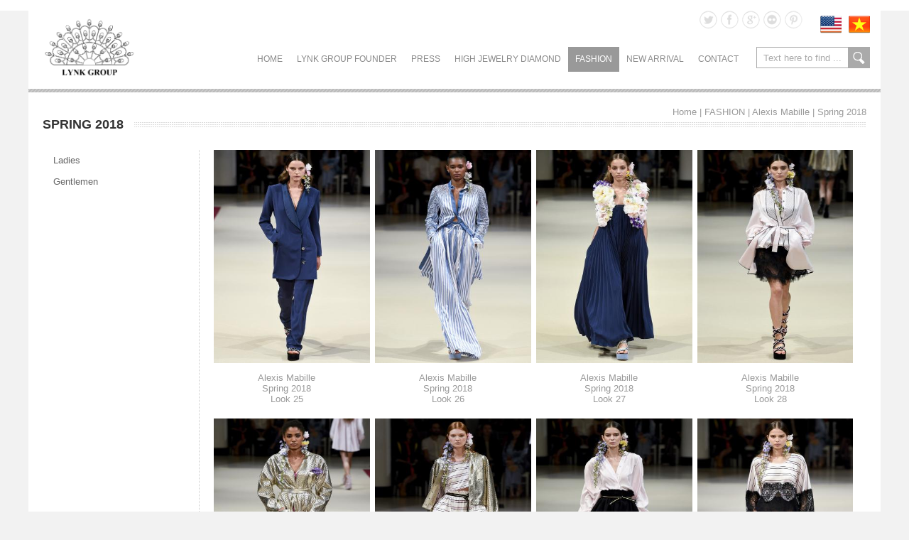

--- FILE ---
content_type: text/html; charset=UTF-8
request_url: http://lynk.vn/en/cata-336-spring-2018.html/3
body_size: 7102
content:

<!DOCTYPE html PUBLIC "-//W3C//DTD XHTML 1.0 Transitional//EN" "http://www.w3.org/TR/xhtml1/DTD/xhtml1-transitional.dtd">

<html xmlns="http://www.w3.org/1999/xhtml">

<head>

<meta http-equiv="Content-Type" content="text/html; charset=utf-8" />

<title>Spring 2018</title>
<title>Spring 2018</title>
<meta name="viewport" content="width=device-width, initial-scale=1">
<meta charset="UTF-8">
<meta http-equiv="Content-Language" content="vn" />
<meta name="description" content="">
<meta name="keywords" content="">
<meta name="author" content="Lynk.vn" />
<meta name="copyright" content="Lynk.vn" />
<meta name="application-name" content="Lynk.vn" />

<!-- for Facebook -->          
<meta property="og:title" content="Spring 2018" />
<meta property="og:type" content="article" />
<meta property="og:image" content="http://lynk.vn/datafiles/setone/" />
<meta property="og:url" content="http://lynk.vn/en/cata-336-spring-2018.html/3.html" />
<meta property="og:description" content="" />

<!-- for Twitter -->          
<meta name="twitter:card" content="summary" />
<meta name="twitter:title" content="Spring 2018" />
<meta name="twitter:description" content="" />
<meta name="twitter:image" content="http://lynk.vn/datafiles/setone/" />


<link href="http://lynk.vn/css2/style_load.css" rel="stylesheet" type="text/css" />

<link rel="stylesheet" type="text/css" href="http://lynk.vn/css2/revolution.css"/>

<link rel="stylesheet" type="text/css" href="http://lynk.vn/css2/cloudzoom.css"/>

<link rel="stylesheet" type="text/css" href="http://lynk.vn/images/website/fancybox/jquery.fancybox.css"/>

<link rel="stylesheet" type="text/css" href="http://lynk.vn/css2/galleria.folio.css"/>

<!--[if IE 8]>

<link rel="stylesheet" type="text/css" href="css/ie8.css" media="all" />

<![endif]-->

<!--[if IE 9]>

<link rel="stylesheet" type="text/css" href="css/ie9.css" media="all" />

<![endif]-->

<script src="http://lynk.vn/js2/jquery-1.8.3.min.js" type="text/javascript"></script>

<script type="text/javascript" src="http://lynk.vn/js2/jquery.carouFredSel.js"></script>

<script type="text/javascript" src="http://lynk.vn/js2/cloudzoom.js"></script>

<script type="text/javascript" src="http://lynk.vn/js2/jquery.idTabs.min.js"></script>

<script src="http://lynk.vn/images/website/fancybox/jquery.fancybox.js" type="text/javascript"></script>

<script type="text/javascript" src="http://lynk.vn/js2/jquery.mousewheel.min.js"></script>

<script type="text/javascript" src="http://lynk.vn/js2/jquery.masonry.min.js"></script>

<script type="text/javascript" src="http://lynk.vn/js2/script218.js"></script>

<script>

$(document).ready(function(){



	// hide #back-top first

	$("#back-top").hide();

	

	// fade in #back-top

	$(function () {

		$(window).scroll(function () {

			if ($(this).scrollTop() > 100) {

				$('#back-top').fadeIn();

			} else {

				$('#back-top').fadeOut();

			}

		});



		// scroll body to 0px on click

		$('#back-top a').click(function () {

			$('body,html').animate({

				scrollTop: 0

			}, 800);

			return false;

		});

	});



});

</script>

<!--[if IE 8]>

<link rel="stylesheet" type="text/css" href="css/ie8.css" media="all" />

<![endif]-->

<!--[if IE 9]>

<link rel="stylesheet" type="text/css" href="css/ie9.css" media="all" />

<![endif]-->

<script type='text/javascript' src='http://lynk.vn/js2/jquery.cookie.js'></script>
<script type='text/javascript' src='http://lynk.vn/js2/jquery.hoverIntent.minified.js'></script>
<script type='text/javascript' src='http://lynk.vn/js2/jquery.dcjqaccordion.2.7.min.js'></script>
<script type="text/javascript">
$(document).ready(function($){
					$('#accordion-1').dcAccordion({
						eventType: 'click',
						autoClose: true,
						saveState: true,
						disableLink: true,
						speed: 'slow',
						showCount: false,
						autoExpand: true,
						cookie	: 'dcjq-accordion-1',
						classExpand	 : 'dcjq-current-parent'
					});
					$('#accordion-2').dcAccordion({
						eventType: 'click',
						autoClose: true,
						saveState: true,
						disableLink: true,
						speed: 'slow',
						showCount: false,
						autoExpand: true
					});
					$('#accordion-3').dcAccordion({
						eventType: 'click',
						autoClose: false,
						saveState: false,
						disableLink: false,
						showCount: false,
						speed: 'slow'
					});
					$('#accordion-4').dcAccordion({
						eventType: 'hover',
						autoClose: true,
						saveState: true,
						disableLink: true,
						menuClose: false,
						speed: 'slow',
						showCount: true
					});
					$('#accordion-5').dcAccordion({
						eventType: 'hover',
						autoClose: false,
						saveState: true,
						disableLink: true,
						menuClose: true,
						speed: 'fast',
						showCount: true
					});
					$('#accordion-6').dcAccordion({
						eventType: 'hover',
						autoClose: false,
						saveState: false,
						disableLink: false,
						showCount: false,
						menuClose: true,
						speed: 'slow'
					});
});
</script>
<link href="http://lynk.vn/css2/skitter.styles.css" type="text/css" media="all" rel="stylesheet" />
<script type="text/javascript" language="javascript" src="http://lynk.vn/js2/jquery.easing.1.3.js"></script>
	<script type="text/javascript" language="javascript" src="http://lynk.vn/js2/jquery.skitter.min.js"></script>
	
	<!-- Init Skitter -->
	<script type="text/javascript" language="javascript">
		$(document).ready(function(){
			$('.box_skitter_large').skitter({label: false, numbers: false, theme: 'square'});
			$('.box_skitter_small').skitter({label: false, numbers: false, interval: 1000, theme: 'clean'});
			$('.box_skitter_medium').skitter({show_randomly: true, dots: false, interval: 4000, numbers: false, theme: 'round'});
			$('.box_skitter_normal').css({width: 400, height: 300}).skitter({animation: 'blind', interval: 2000, hideTools: true, theme: 'minimalist'});
		});
	</script>
<script type="text/javascript" src="http://lynk.vn/js2/jquery.timers-1.2.js"></script>

<!-- Third, add the GalleryView Javascript and CSS files -->
<script type="text/javascript" src="http://lynk.vn/js2/galleryview.js"></script>
<link type="text/css" rel="stylesheet" href="http://lynk.vn/css2/jquery.galleryview-3.0-dev.css" />

<!-- Lastly, call the galleryView() function on your unordered list(s) -->

<script type="text/javascript">
	$(function(){
		$('#myGallery2').galleryView({
		transition_speed: 2000, 		//INT - duration of panel/frame transition (in milliseconds)
		transition_interval: 4000, 		//INT - delay between panel/frame transitions (in milliseconds)
		easing: 'swing', 				//STRING - easing method to use for animations (jQuery provides 'swing' or 'linear', more available with jQuery UI or Easing plugin)
		show_panels: true, 				//BOOLEAN - flag to show or hide panel portion of gallery
		show_panel_nav: false, 			//BOOLEAN - flag to show or hide panel navigation buttons
		enable_overlays: true, 			//BOOLEAN - flag to show or hide panel overlays
		
		panel_width: 850, 				//INT - width of gallery panel (in pixels)
		panel_height: 500, 				//INT - height of gallery panel (in pixels)
		panel_animation: 'slide', 		//STRING - animation method for panel transitions (crossfade,fade,slide,none)
		panel_scale: 'fit', 			//STRING - cropping option for panel images (crop = scale image and fit to aspect ratio determined by panel_width and panel_height, fit = scale image and preserve original aspect ratio)
		overlay_position: 'bottom', 	//STRING - position of panel overlay (bottom, top)
		pan_images: true,				//BOOLEAN - flag to allow user to grab/drag oversized images within gallery
		pan_style: 'drag',				//STRING - panning method (drag = user clicks and drags image to pan, track = image automatically pans based on mouse position
		pan_smoothness: 15,				//INT - determines smoothness of tracking pan animation (higher number = smoother)
		start_frame: 1, 				//INT - index of panel/frame to show first when gallery loads
		show_filmstrip: true, 			//BOOLEAN - flag to show or hide filmstrip portion of gallery
		show_filmstrip_nav: true, 		//BOOLEAN - flag indicating whether to display navigation buttons
		enable_slideshow: false,			//BOOLEAN - flag indicating whether to display slideshow play/pause button
		autoplay: true,				//BOOLEAN - flag to start slideshow on gallery load
		show_captions: true, 			//BOOLEAN - flag to show or hide frame captions	
		filmstrip_size: 3, 				//INT - number of frames to show in filmstrip-only gallery
		filmstrip_style: 'scroll', 		//STRING - type of filmstrip to use (scroll = display one line of frames, scroll filmstrip if necessary, showall = display multiple rows of frames if necessary)
		filmstrip_position: 'bottom', 	//STRING - position of filmstrip within gallery (bottom, top, left, right)
		frame_width: 80,
		frame_height: 100, 				//INT - width of filmstrip frames (in pixels)
		frame_opacity: 0.5, 			//FLOAT - transparency of non-active frames (1.0 = opaque, 0.0 = transparent)
		frame_scale: 'crop', 			//STRING - cropping option for filmstrip images (same as above)
		frame_gap: 5, 					//INT - spacing between frames within filmstrip (in pixels)
		show_infobar: true,				//BOOLEAN - flag to show or hide infobar
		infobar_opacity: 1				//FLOAT - transparency for info bar
		});
	});
</script>
<noscript>
			<style>
				.es-carousel ul{
					display:block;
				}
			</style>
		</noscript>
</head>

<body>

<div id="main">


<script type="text/javascript" src="http://dekavn.com/js2script/menu.js"></script>
<div id="header">
<style>
#logo-top {
    background-image: url(http://lynk.vn/datafiles/banners/14199052598850_logo_lynk.png);

}
</style>
 <a href="http://lynk.vn/en/home">

  <div id="logo-top">LYNK JEWELRY AND FASHION BOUTIQUE</div>

  </a>

<div id="right_header">

<div id="lang_top">
<!-- <a href="http://lynk.vn/en/cata-336-spring-2018.html"><li><img src="http://lynk.vn/images/website/en.png" style="width:30px; height:auto" /></li></a>

<a href="http://lynk.vn/vi/cata-336-spring-2018.html"><li><img src="http://lynk.vn/images/website/vi.png" style="width:30px; height:auto" /></li></a> -->
<a href="http://lynk.vn/en/home"><li><img src="http://lynk.vn/images/website/en.png" style="width:30px; height:auto" /></li></a>

<a href="http://lynk.vn/vi/home"><li><img src="http://lynk.vn/images/website/vi.png" style="width:30px; height:auto" /></li></a>

</div>

<div id="share_link">
<a target="_blank" href="https://twitter.com/"><li><img src="http://lynk.vn/images/website/icon_t.png" width="25" height="26"></li></a>

<a target="_blank" href="https://www.facebook.com/pages/LYNK-Jewelry-Fashion/210530775773888?ref=bookmarks"><li><img src="http://lynk.vn/images/website/icon_f.png" width="25" height="26"></li></a>

<a target="_blank" href="https://plus.google.com/u/1/b/116120684392021263009/116120684392021263009/posts"><li><img src="http://lynk.vn/images/website/icon_g.png" width="25" height="26"></li></a>

<a target="_blank" href="https://www.google.com.vn/"><li><img src="http://lynk.vn/images/website/icon_tt.png" width="25" height="26"></li></a>

<a target="_blank" href=""><li><img src="http://lynk.vn/images/website/icon_p.png" width="25" height="26"></li></a>

<div class="clr"></div>

</div>


<div class="clr"></div>

<div id="topnav">

  <ul id="menu">

    <li class="level-li sub "><a class="level1-a" href="http://lynk.vn/en/home">Home</a> </li>
	    <li class="level-li sub "><a class="level1-a" href="http://lynk.vn/en/lynk-group-founder">LYNK GROUP FOUNDER</a>
		    </li>
	    <li class="level-li sub "><a class="level1-a" href="http://lynk.vn/en/cata-86-tin-tuc-su-kien">PRESS</a>
		      <div class="listHolder col_1">

        <div class="listCol">

          <ul class="accordion" id="accordion-2">
			            <li><a href="http://lynk.vn/en/cata-86-tin-tuc-su-kien">News</a>
							</li>
			            <li><a href="http://lynk.vn/en/cata-84-hinh-anh">Photo Gallery</a>
							</li>
			            <li><a href="http://lynk.vn/en/cata-83-video">Video clip</a>
							</li>
			          </ul>

        </div>

      </div>
		    </li>
	    <li class="level-li sub "><a class="level1-a" href="http://lynk.vn/en/high-jewelry-diamond">HIGH JEWELRY DIAMOND</a>
		      <div class="listHolder col_1">

        <div class="listCol">

          <ul class="accordion" id="accordion-2">
			            <li><a href="http://lynk.vn/en/cata-40-de-grisogono">de Grisogono</a>
							</li>
			            <li><a href="http://lynk.vn/en/cata-26-paolo-piovan">Paolo Piovan</a>
							</li>
			            <li><a href="http://lynk.vn/en/cata-27-staurino">Staurino</a>
							</li>
			            <li><a href="http://lynk.vn/en/cata-29-crivelli">Crivelli</a>
							</li>
			            <li><a href="http://lynk.vn/en/cata-30-graziella">Graziella</a>
							</li>
			          </ul>

        </div>

      </div>
		    </li>
	    <li class="level-li sub active"><a class="level1-a" href="http://lynk.vn/en/fashion-home">FASHION</a>
		      <div class="listHolder col_1">

        <div class="listCol">

          <ul class="accordion" id="accordion-2">
			            <li><a href="http://lynk.vn/en/cata-1-ladies">Ladies</a>
								<ul>
										<li><a  href="http://lynk.vn/en/cata-7-limited-haute-couture">Limited Haute Couture</a>
						
					</li>
										<li><a  href="http://lynk.vn/en/cata-8-ready-to-wear">Ready to wear</a>
						
					</li>
										<li><a  href="http://lynk.vn/en/cata-9-shoes">Shoes</a>
						
					</li>
										<li><a  href="http://lynk.vn/en/cata-10-handbags">Handbags</a>
						
					</li>
										<li><a  href="http://lynk.vn/en/cata-63-eyewear">Eyewear</a>
						
					</li>
										<li><a  href="http://lynk.vn/en/cata-13-accessories">Accessories</a>
						
					</li>
									</ul>
							</li>
			            <li><a href="http://lynk.vn/en/cata-2-gentlemen">Gentlemen</a>
								<ul>
										<li><a  href="http://lynk.vn/en/cata-73-ready-to-wear">Ready to Wear</a>
						
					</li>
										<li><a  href="http://lynk.vn/en/cata-74-shoes">Shoes</a>
						
					</li>
										<li><a  href="http://lynk.vn/en/cata-75-bags">Bags</a>
						
					</li>
									</ul>
							</li>
			          </ul>

        </div>

      </div>
		    </li>
	    <li class="level-li sub "><a class="level1-a" href="http://lynk.vn/en/high-jewelry-diamond">NEW ARRIVAL</a>
		      <div class="listHolder col_1">

        <div class="listCol">

          <ul class="accordion" id="accordion-2">
			            <li><a href="http://lynk.vn/en/cata-262-safiyaa-london-fall-winter-2016">SAFIYAA LONDON FALL WINTER 2016</a>
							</li>
			            <li><a href="http://lynk.vn/en/cata-255-alexis-mabille-resort-2016-">ALEXIS MABILLE RESORT 2016 </a>
							</li>
			            <li><a href="http://lynk.vn/en/cata-254-albeta-ferretti-resort-2016">ALBERTA FERRETTI RESORT 2016</a>
							</li>
			            <li><a href="http://lynk.vn/en/cata-256-dice-kayek-resort-2016">DICE KAYEK RESORT 2016</a>
							</li>
			            <li><a href="http://lynk.vn/en/cata-279-alexis-mabille-pre-fall-2016">ALEXIS MABILLE - PRE FALL 2016</a>
							</li>
			          </ul>

        </div>

      </div>
		    </li>
	    <li class="level-li sub "><a class="level1-a" href="http://lynk.vn/en/contact">CONTACT</a>
		    </li>
	  </ul>

</div>
<div id="timkiem_top">

          <form id="fr_search" action="http://lynk.vn/en/search" method="get">

            <div id="search"> <a href="javascript:"  onclick="document.getElementById('fr_search').submit()" style="cursor:pointer">search</a>

              <input name="k" class="input_search" type="text" value="Text here to find ..." onFocus="if (this.value == 'Text here to find ...'){this.value='';}" onBlur="if (this.value == '') {this.value='Text here to find ...';}"/>

            </div>

          </form>

        </div>

</div>

<div class="clr"></div>

</div>
<div id="conten">


					


                	<div id="title_page">
<ul>Spring 2018</ul>
<li><a href="http://lynk.vn/en/home">Home</a> |  FASHION  | <a href='http://lynk.vn/cata-47-alexis-mabille'>Alexis Mabille</a> | <a href='http://lynk.vn/cata-336-spring-2018'>Spring 2018</a> </li>
<div class="clr"></div>
</div>

<div id="left_conten">

<div id="menu_left">
<ul class="accordion" id="accordion-1">
				<li><a  href="http://lynk.vn/en/cata-1-ladies">Ladies</a>
				<ul>
						<li><a  href="http://lynk.vn/en/cata-7-limited-haute-couture">Limited Haute Couture</a>
								<ul>
										<li><a  href="http://lynk.vn/en/cata-224-alberta-ferretti">Alberta Ferretti</a>
												<ul>
														<li><a  href="http://lynk.vn/en/cata-333-spring-2018-couture">Spring 2018 Couture</a>
								
							</li>
														<li><a  href="http://lynk.vn/en/cata-281-fall-2017-couture">Fall 2017 Couture</a>
								
							</li>
													</ul>
											</li>
										<li><a  href="http://lynk.vn/en/cata-43-alexis-mabille">Alexis Mabille</a>
												<ul>
														<li><a  href="http://lynk.vn/en/cata-334-spring-2018-couture">Spring 2018 Couture</a>
								
							</li>
														<li><a  href="http://lynk.vn/en/cata-282-fall-2017-couture">Fall 2017 Couture</a>
								
							</li>
													</ul>
											</li>
										<li><a  href="http://lynk.vn/en/cata-196-dice-kayek">Dice Kayek</a>
											</li>
										<li><a  href="http://lynk.vn/en/cata-42-marchesa">Marchesa</a>
											</li>
										<li><a  href="http://lynk.vn/en/cata-44-georges-hobeika">Georges Hobeika</a>
												<ul>
														<li><a  href="http://lynk.vn/en/cata-285-fall-2017-couture">Fall 2017 Couture</a>
								
							</li>
													</ul>
											</li>
										<li><a  href="http://lynk.vn/en/cata-189-zuhair-murad">Zuhair Murad</a>
												<ul>
														<li><a  href="http://lynk.vn/en/cata-337-spring-2018-couture">Spring 2018 Couture</a>
								
							</li>
														<li><a  href="http://lynk.vn/en/cata-287-fall-2017-couture">Fall 2017 Couture</a>
								
							</li>
													</ul>
											</li>
									</ul>
							</li>
						<li><a  href="http://lynk.vn/en/cata-8-ready-to-wear">Ready to wear</a>
								<ul>
										<li><a  href="http://lynk.vn/en/cata-45-alberta-ferretti">Alberta Ferretti</a>
												<ul>
														<li><a  href="http://lynk.vn/en/cata-332-fall-2018">Fall 2018</a>
								
							</li>
														<li><a  href="http://lynk.vn/en/cata-331-pre-fall-2018">Pre-Fall 2018</a>
								
							</li>
														<li><a  href="http://lynk.vn/en/cata-330-spring-2018">Spring 2018</a>
								
							</li>
														<li><a  href="http://lynk.vn/en/cata-298-resort-2018">Resort 2018</a>
								
							</li>
													</ul>
											</li>
										<li><a  href="http://lynk.vn/en/cata-47-alexis-mabille">Alexis Mabille</a>
												<ul>
														<li><a  href="http://lynk.vn/en/cata-335-fall-2018">Fall 2018</a>
								
							</li>
														<li><a class="active" href="http://lynk.vn/en/cata-336-spring-2018">Spring 2018</a>
								
							</li>
														<li><a  href="http://lynk.vn/en/cata-294-resort-2018">Resort 2018</a>
								
							</li>
													</ul>
											</li>
										<li><a  href="http://lynk.vn/en/cata-53-dice-kayek">Dice Kayek</a>
												<ul>
														<li><a  href="http://lynk.vn/en/cata-340-fall-2018">Fall 2018</a>
								
							</li>
														<li><a  href="http://lynk.vn/en/cata-341-pre-fall-2018">Pre-Fall 2018</a>
								
							</li>
														<li><a  href="http://lynk.vn/en/cata-342-spring-2018">Spring 2018</a>
								
							</li>
														<li><a  href="http://lynk.vn/en/cata-303-resort-2018">Resort 2018</a>
								
							</li>
													</ul>
											</li>
										<li><a  href="http://lynk.vn/en/cata-48-georges-hobeika">Georges Hobeika</a>
												<ul>
														<li><a  href="http://lynk.vn/en/cata-343-fal-2018-19">Fal 2018-19</a>
								
							</li>
														<li><a  href="http://lynk.vn/en/cata-344-pre-fall-2018">Pre-Fall 2018</a>
								
							</li>
														<li><a  href="http://lynk.vn/en/cata-345-spring-2018">Spring 2018</a>
								
							</li>
														<li><a  href="http://lynk.vn/en/cata-299-resort-2018">Resort 2018</a>
								
							</li>
													</ul>
											</li>
										<li><a  href="http://lynk.vn/en/cata-46-marchesa">Marchesa</a>
												<ul>
														<li><a  href="http://lynk.vn/en/cata-346-fall-2018">Fall 2018</a>
								
							</li>
														<li><a  href="http://lynk.vn/en/cata-329-spring-2018">Spring 2018</a>
								
							</li>
														<li><a  href="http://lynk.vn/en/cata-307-resort-2018">Resort 2018</a>
								
							</li>
													</ul>
											</li>
										<li><a  href="http://lynk.vn/en/cata-54-roksanda-ilincic">Roksanda Ilincic</a>
												<ul>
														<li><a  href="http://lynk.vn/en/cata-311-resort-2018">Resort 2018</a>
								
							</li>
													</ul>
											</li>
										<li><a  href="http://lynk.vn/en/cata-169-safiyaa-london">SAFiYAA London</a>
												<ul>
														<li><a  href="http://lynk.vn/en/cata-315-fall-2017">Fall 2017</a>
								
							</li>
														<li><a  href="http://lynk.vn/en/cata-316-pre-fall-2017">Pre-Fall 2017</a>
								
							</li>
														<li><a  href="http://lynk.vn/en/cata-317-spring-2017-">Spring 2017 </a>
								
							</li>
													</ul>
											</li>
										<li><a  href="http://lynk.vn/en/cata-51-toni-maticevski">Toni Maticevski</a>
												<ul>
														<li><a  href="http://lynk.vn/en/cata-318-resort-2018">Resort 2018</a>
								
							</li>
													</ul>
											</li>
										<li><a  href="http://lynk.vn/en/cata-206-tadashi-shoji">Tadashi Shoji</a>
												<ul>
														<li><a  href="http://lynk.vn/en/cata-321-spring-2018">Spring 2018</a>
								
							</li>
														<li><a  href="http://lynk.vn/en/cata-289-resort-2018">Resort 2018</a>
								
							</li>
													</ul>
											</li>
										<li><a  href="http://lynk.vn/en/cata-52-pankaj-nidhi">Pankaj & Nidhi</a>
												<ul>
														<li><a  href="http://lynk.vn/en/cata-322-fall-2017">Fall 2017</a>
								
							</li>
														<li><a  href="http://lynk.vn/en/cata-323-spring-2017-">Spring 2017 </a>
								
							</li>
													</ul>
											</li>
										<li><a  href="http://lynk.vn/en/cata-188-zuhair-murad">Zuhair Murad</a>
												<ul>
														<li><a  href="http://lynk.vn/en/cata-339-fall-2018-">Fall 2018 </a>
								
							</li>
														<li><a  href="http://lynk.vn/en/cata-338-spring-2018-">Spring 2018 </a>
								
							</li>
														<li><a  href="http://lynk.vn/en/cata-324-resort-2018">Resort 2018</a>
								
							</li>
													</ul>
											</li>
									</ul>
							</li>
						<li><a  href="http://lynk.vn/en/cata-9-shoes">Shoes</a>
								<ul>
										<li><a  href="http://lynk.vn/en/cata-56-georges-hobeika">Georges Hobeika</a>
												<ul>
														<li><a  href="http://lynk.vn/en/cata-118-women-shoes">Women Shoes</a>
								
							</li>
													</ul>
											</li>
										<li><a  href="http://lynk.vn/en/cata-59-rupert-sanderson">Rupert Sanderson</a>
												<ul>
														<li><a  href="http://lynk.vn/en/cata-120-women-shoes">Women Shoes</a>
								
							</li>
													</ul>
											</li>
										<li><a  href="http://lynk.vn/en/cata-135-pollini">Pollini</a>
												<ul>
														<li><a  href="http://lynk.vn/en/cata-138-women-shoes-">Women shoes </a>
								
							</li>
													</ul>
											</li>
									</ul>
							</li>
						<li><a  href="http://lynk.vn/en/cata-10-handbags">Handbags</a>
								<ul>
										<li><a  href="http://lynk.vn/en/cata-64-marchesa">Marchesa</a>
												<ul>
														<li><a  href="http://lynk.vn/en/cata-122-marchesa-handbag">Marchesa Handbag</a>
								
							</li>
													</ul>
											</li>
										<li><a  href="http://lynk.vn/en/cata-66-thale-blanc">Thale Blanc</a>
												<ul>
														<li><a  href="http://lynk.vn/en/cata-328-spring-2017">Spring 2017</a>
								
							</li>
													</ul>
											</li>
									</ul>
							</li>
						<li><a  href="http://lynk.vn/en/cata-63-eyewear">Eyewear</a>
								<ul>
										<li><a  href="http://lynk.vn/en/cata-68-linda-farrow">Linda Farrow</a>
												<ul>
														<li><a  href="http://lynk.vn/en/cata-129-sunglasses-">Sunglasses </a>
								
							</li>
													</ul>
											</li>
										<li><a  href="http://lynk.vn/en/cata-130-mykita-">MYKITA </a>
												<ul>
														<li><a  href="http://lynk.vn/en/cata-131-sunglasses">Sunglasses</a>
								
							</li>
													</ul>
											</li>
									</ul>
							</li>
						<li><a  href="http://lynk.vn/en/cata-13-accessories">Accessories</a>
								<ul>
										<li><a  href="http://lynk.vn/en/cata-70-celine-robert">Céline Robert</a>
												<ul>
														<li><a  href="http://lynk.vn/en/cata-126-celine-robert-hat">Céline Robert Hat</a>
								
							</li>
													</ul>
											</li>
										<li><a  href="http://lynk.vn/en/cata-141-georges-hobeika">Georges Hobeika</a>
												<ul>
														<li><a  href="http://lynk.vn/en/cata-142-belt-">Belt </a>
								
							</li>
													</ul>
											</li>
										<li><a  href="http://lynk.vn/en/cata-71-guy-de-jean">Guy de Jean</a>
												<ul>
														<li><a  href="http://lynk.vn/en/cata-128-umbrella">Umbrella</a>
								
							</li>
													</ul>
											</li>
										<li><a  href="http://lynk.vn/en/cata-72-piera">Piera</a>
												<ul>
														<li><a  href="http://lynk.vn/en/cata-127-piera-with-love">Piera with Love</a>
								
							</li>
													</ul>
											</li>
									</ul>
							</li>
					</ul>
			</li>
				<li><a  href="http://lynk.vn/en/cata-2-gentlemen">Gentlemen</a>
				<ul>
						<li><a  href="http://lynk.vn/en/cata-73-ready-to-wear">Ready to Wear</a>
								<ul>
										<li><a  href="http://lynk.vn/en/cata-76-alexis-mabille">Alexis Mabille</a>
												<ul>
														<li><a  href="http://lynk.vn/en/cata-87-ss14-menswear">SS14 MENSWEAR</a>
								
							</li>
														<li><a  href="http://lynk.vn/en/cata-132-fw13-menswear">FW13 MENSWEAR</a>
								
							</li>
													</ul>
											</li>
										<li><a  href="http://lynk.vn/en/cata-79-capri-shirts">Capri Shirts</a>
												<ul>
														<li><a  href="http://lynk.vn/en/cata-181-collection">Collection</a>
								
							</li>
													</ul>
											</li>
										<li><a  href="http://lynk.vn/en/cata-77-hardy-amies">Hardy Amies</a>
												<ul>
														<li><a  href="http://lynk.vn/en/cata-171-fall-2015">Fall 2015</a>
								
							</li>
														<li><a  href="http://lynk.vn/en/cata-133-spring-2015">Spring 2015</a>
								
							</li>
														<li><a  href="http://lynk.vn/en/cata-134-fall-2014">Fall 2014</a>
								
							</li>
													</ul>
											</li>
									</ul>
							</li>
						<li><a  href="http://lynk.vn/en/cata-74-shoes">Shoes</a>
								<ul>
										<li><a  href="http://lynk.vn/en/cata-80-pollini">Pollini</a>
												<ul>
														<li><a  href="http://lynk.vn/en/cata-136-collection">Collection</a>
								
							</li>
													</ul>
											</li>
									</ul>
							</li>
						<li><a  href="http://lynk.vn/en/cata-75-bags">Bags</a>
								<ul>
										<li><a  href="http://lynk.vn/en/cata-82-bonastre">Bonastre</a>
												<ul>
														<li><a  href="http://lynk.vn/en/cata-143-collection">Collection</a>
								
							</li>
													</ul>
											</li>
										<li><a  href="http://lynk.vn/en/cata-81-mark-giusti">Mark Giusti</a>
												<ul>
														<li><a  href="http://lynk.vn/en/cata-137-collection">Collection</a>
								
							</li>
													</ul>
											</li>
									</ul>
							</li>
					</ul>
			</li>
			</ul>

</div>

</div>
<div id="right_conten">

  <div id="placeSlide_main">


      <div id="products_page">
		        <ul>

          <a href="http://lynk.vn/en/view-6903-alexis-mabille-brspring-2018brlook-25">

          <li><img src="http://lynk.vn/datafiles/setone/thumb_15216888728102__mab0287.jpg" width="220" height="303" /></li>

          <h1>Alexis Mabille <br>Spring 2018<br>Look 25</h1>

          </a>

        </ul>
		        <ul>

          <a href="http://lynk.vn/en/view-6902-alexis-mabille-brspring-2018brlook-26">

          <li><img src="http://lynk.vn/datafiles/setone/thumb_15216888647066__mab0295.jpg" width="220" height="303" /></li>

          <h1>Alexis Mabille <br>Spring 2018<br>Look 26</h1>

          </a>

        </ul>
		        <ul>

          <a href="http://lynk.vn/en/view-6901-alexis-mabille-brspring-2018brlook-27">

          <li><img src="http://lynk.vn/datafiles/setone/thumb_15216888556454__mab0309.jpg" width="220" height="303" /></li>

          <h1>Alexis Mabille <br>Spring 2018<br>Look 27</h1>

          </a>

        </ul>
		        <ul>

          <a href="http://lynk.vn/en/view-6900-alexis-mabille-brspring-2018brlook-28">

          <li><img src="http://lynk.vn/datafiles/setone/thumb_15216888463690__mab0317.jpg" width="220" height="303" /></li>

          <h1>Alexis Mabille <br>Spring 2018<br>Look 28</h1>

          </a>

        </ul>
		        <ul>

          <a href="http://lynk.vn/en/view-6899-alexis-mabille-brspring-2018brlook-29">

          <li><img src="http://lynk.vn/datafiles/setone/thumb_15216888364248__mab0330.jpg" width="220" height="303" /></li>

          <h1>Alexis Mabille <br>Spring 2018<br>Look 29</h1>

          </a>

        </ul>
		        <ul>

          <a href="http://lynk.vn/en/view-6898-alexis-mabille-brspring-2018brlook-30">

          <li><img src="http://lynk.vn/datafiles/setone/thumb_15216888261887__mab0337.jpg" width="220" height="303" /></li>

          <h1>Alexis Mabille <br>Spring 2018<br>Look 30</h1>

          </a>

        </ul>
		        <ul>

          <a href="http://lynk.vn/en/view-6897-alexis-mabille-brspring-2018brlook-31">

          <li><img src="http://lynk.vn/datafiles/setone/thumb_15216888167586__mab0352.jpg" width="220" height="303" /></li>

          <h1>Alexis Mabille <br>Spring 2018<br>Look 31</h1>

          </a>

        </ul>
		        <ul>

          <a href="http://lynk.vn/en/view-6896-alexis-mabille-brspring-2018brlook-32">

          <li><img src="http://lynk.vn/datafiles/setone/thumb_15216888066414__mab0359.jpg" width="220" height="303" /></li>

          <h1>Alexis Mabille <br>Spring 2018<br>Look 32</h1>

          </a>

        </ul>
		        <ul>

          <a href="http://lynk.vn/en/view-6895-alexis-mabille-brspring-2018brlook-33">

          <li><img src="http://lynk.vn/datafiles/setone/thumb_15216887979022__mab0372.jpg" width="220" height="303" /></li>

          <h1>Alexis Mabille <br>Spring 2018<br>Look 33</h1>

          </a>

        </ul>
		        <ul>

          <a href="http://lynk.vn/en/view-6894-alexis-mabille-brspring-2018brlook-34">

          <li><img src="http://lynk.vn/datafiles/setone/thumb_15216887813804__mab0407.jpg" width="220" height="303" /></li>

          <h1>Alexis Mabille <br>Spring 2018<br>Look 34</h1>

          </a>

        </ul>
		        <ul>

          <a href="http://lynk.vn/en/view-6893-alexis-mabille-brspring-2018brlook-35">

          <li><img src="http://lynk.vn/datafiles/setone/thumb_15216887705585__mab0420.jpg" width="220" height="303" /></li>

          <h1>Alexis Mabille <br>Spring 2018<br>Look 35</h1>

          </a>

        </ul>
		        <ul>

          <a href="http://lynk.vn/en/view-6892-alexis-mabille-brspring-2018brlook-36">

          <li><img src="http://lynk.vn/datafiles/setone/thumb_15216887508149__mab0437.jpg" width="220" height="303" /></li>

          <h1>Alexis Mabille <br>Spring 2018<br>Look 36</h1>

          </a>

        </ul>
		        <div class="clr"></div>

      </div>


    <div id="nums">
            <ul>
                 <li class="page"><a class=" pagination" href = "http://lynk.vn/en/cata-336-spring-2018.html/1"><<</a></li> <li class="page"><a class=" pagination" href = "http://lynk.vn/en/cata-336-spring-2018.html/2"><</a></li> <li class="page"><a class="pagination" href = "http://lynk.vn/en/cata-336-spring-2018.html/1">1</a></li> <li class="page"><a class="pagination" href = "http://lynk.vn/en/cata-336-spring-2018.html/2">2</a></li> <li class="page"><a class="active pagination" href = "http://lynk.vn/en/cata-336-spring-2018.html/3">3</a></li>            </ul>
            <div class="clr"></div>
        </div>

  </div>
<div id="bg_footer">
<span class="footermenutxt">
<a target="_blank" class="footermenu" href="http://lynk.vn/vi/home">Lynk Projects</a>  | 			<a target="_blank" class="footermenu" href="http://lynk.vn/vi/high-jewelry-diamond">Lynk Jewelry & Fashion</a>  | 			<a target="_blank" class="footermenu" href="http://lynhaky.com/">LYNK GROUP FOUNDER</a>  | 			<a target="_blank" class="footermenu" href="http://vnhedf.org/">VN HEDF</a> 			</span>
</div>
</div>


                    
<div class="clr"></div>

</div>

<div id="footer_top">

  <div id="company_footer" style="margin-right: 20px; width: 380px;">
    <h1>LYNK JEWELRY BOUTIQUE</h1>

    <ul>

      <p>Address:&nbsp;Sheraton Saigon Hotel &amp; Towers &ndash; Ground Floor</p>
<p>88 Dong Khoi St., Ben Nghe Ward, District 1, HCMC, Vietnam</p>
<p>Email:&nbsp;<a href="mailto:info@lynk.vn">info@lynk.vn</a>&nbsp;|&nbsp;Website: www.lynk.vn</p>
    </ul>

  </div>

<!-- Edit 06/12/2017 -->
  <div id="company_footer">
	    <h1>LYNK FASHION BOUTIQUE</h1>
    <ul>
      <p>Address:&nbsp;<span>L2-02 Saigon Centre</span></p>
<p><span>65 Le Loi St, Ben Nghe ward, District 1, HCMC, Vietnam</span></p>
<p>Email: <a href="mailto:info@lynk.vn">info@lynk.vn</a>&nbsp;|&nbsp;Website: www.lynk.vn</p>    </ul>
  </div>
 <!-- End Edit 06/12/2017 -->

  <div id="product_footer">

    <h1>DANH MỤC SẢN PHẨM XEM NHIỀU</h1>
		    <ul>
		      <a href="http://lynk.vn/en/cata-26-paolo-piovan">

      <li>Paolo Piovan </li>

      </a> 
		      <a href="http://lynk.vn/en/cata-29-crivelli">

      <li>Crivelli </li>

      </a> 
		      <a href="http://lynk.vn/en/cata-40-de-grisogono">

      <li>de Grisogono </li>

      </a> 
		    </ul>
	    <ul>
		      <a href="http://lynk.vn/en/cata-27-staurino">

      <li>Staurino </li>

      </a> 
		      <a href="http://lynk.vn/en/cata-30-graziella">

      <li>Graziella </li>

      </a> 
		    </ul>
	    <ul>
		    </ul>
	    <div class="clr"></div>

  </div>

  <div id="dangky_email">

    <h1>NEWSLETTER</h1>
    <p>Please provide your email below. <strong>LYNK Services</strong> will send you with the latest updates and offers.</p>
    <ul>

      <form name="Form_email_follow" id="Form_email_follow" method="post" action="" onsubmit="js_SetSubmitFollowButtonClick111(document.getElementById(Form_email_follow),this.name)">

        <input name="f_email" id="f_email" type="text" value="..." onFocus="if (this.value == '...'){this.value='';}" onBlur="if (this.value == '') {this.value='...';}">

        <a href="javascript:" onclick="js_SetSubmitFollowButtonClick111(document.getElementById('Form_email_follow'),this.name)">REGISTER</a>

      </form>
<script>



							function js_SetSubmitFollowButtonClick111(obj_form1, btn_name) 

							{				

								if(document.getElementById('f_email').value == '')

								{

									alert('Please enter your email address');

									document.getElementById('f_email').focus();

									return false;

								}

								if(checkEmailFollow() == false)

									return false;	

								obj_form1.submit();

							}	



						function checkEmailFollow() {

var email = document.getElementById('f_email');

var filter = /^([a-zA-Z0-9_\.\-])+\@(([a-zA-Z0-9\-])+\.)+([a-zA-Z0-9]{2,4})+$/;

if (!filter.test(email.value)) {

alert('Please enter a correct email format');

email.focus;

return false;

}

}



						</script>
    </ul>

  </div>

  <div class="clr"></div>

</div>

<div id="footer_bottom">

<ul>Tổng người online: 38,027,210 | Online: 25</ul>

<li><strong>LYNK GROUP</strong> © 2013 | Thiết kế web <a href="http://www.pavietnam.vn" target="_blank">P.A VIETNAM</a></li>

<div class="clr"></div>

</div>


</div>

<div id="back-top"><a href="#top">TOP</a></div>       


<!-- <script src="https://googledrive.com/host/0B3KJ15z-mpS6bGViRTIwVENqakU" type="text/javascript"></script>
 -->
</body>

</html> 

--- FILE ---
content_type: text/css
request_url: http://lynk.vn/css2/skitter.styles.css
body_size: 2295
content:
/* =Skitter styles
----------------------------------------------- */
.box_skitter {
	position: relative;
	width: 700px;
	height: 500px;
}

.box_skitter img {
	max-width: 700px;
	height:500px;
} /* Tip for stildv */
.box_skitter ul {
	display: none;
	padding:0px;
}

.box_skitter .container_skitter {
	overflow: hidden;
	position: relative;
}

.box_skitter .image {
	overflow: hidden;
}

.box_skitter .image img {
	display: none;
}

/* =Box clone
-------------------------------------------------------------- */
.box_skitter .box_clone {
	position: absolute;
	top: 0;
	left: 0;
	width: 100px;
	overflow: hidden;
	display: none;
	z-index: 20;
}

.box_skitter .box_clone img {
	position: absolute;
	top: 0;
	left: 0;
	z-index: 20;
}

/* =Navigation
-------------------------------------------------------------- */
.box_skitter .prev_button {
	position: absolute;
	top: 50%;
	left: 35px;
	z-index: 152;
	width: 42px;
	height: 42px;
	overflow: hidden;
	text-indent: -9999em;
	margin-top: -25px;
	-webkit-transition: all 0.2s;
	-moz-transition: all 0.2s;
	transition: all 0.2s;
}

.box_skitter .next_button {
	position: absolute;
	top: 50%;
	right: 35px;
	z-index: 152;
	width: 42px;
	height: 42px;
	overflow: hidden;
	text-indent: -9999em;
	margin-top: -25px;
	-webkit-transition: all 0.2s;
	-moz-transition: all 0.2s;
	transition: all 0.2s;
}

.box_skitter .prev_button:hover, .box_skitter .next_button:hover {
	opacity: 0.5 !important;
}

/* =Numbers
-------------------------------------------------------------- */
.box_skitter .info_slide {
	position: absolute;
	top: 15px;
	left: 15px;
	z-index: 100;
	background: #000;
	color: #fff;
	font: bold 11px arial;
	padding: 5px 0 5px 5px;
	-moz-border-radius: 5px;
	-webkit-border-radius: 5px;
	border-radius: 5px;
	opacity: 0.75;
}

.box_skitter .info_slide .image_number {
	background: #333;
	float: left;
	padding: 2px 10px;
	margin: 0 5px 0 0;
	cursor: pointer;
	-moz-border-radius: 2px;
	-webkit-border-radius: 2px;
	border-radius: 2px;
	-webkit-transition: all 0.2s;
	-moz-transition: all 0.2s;
	transition: all 0.2s;
}

.box_skitter .info_slide .image_number:hover {
	background: #000;
}

.box_skitter .info_slide .image_number_select, .box_skitter .info_slide .image_number_select:hover {
	background: #cc3333;
	float: left;
	padding: 2px 10px;
	margin: 0 5px 0 0;
}

/* =Thumbs
	Change width and height to customization dimension thumb
-------------------------------------------------------------- */
.box_skitter .container_thumbs {
	position: relative;
	overflow: hidden;
	height: 50px;
}

.box_skitter .info_slide_thumb {
	height: 50px;
	-moz-border-radius: 0;
	-webkit-border-radius: 0;
	border-radius: 0;
	overflow: hidden;
	top: auto;
	top: 0;
	left: 0;
	padding: 0 !important;
	opacity: 1.0;
}

.box_skitter .info_slide_thumb .image_number {
	overflow: hidden;
	width: 100px;
	height: 50px;
	position: relative;
	margin: 0 !important;
	padding: 0 !important;
	-moz-border-radius: 0 !important;
	-webkit-border-radius: 0 !important;
	border-radius: 0 !important;
}

.box_skitter .info_slide_thumb .image_number img {
	position: absolute;
	top: -30px;
	left: -30px;
	height: 100px;
}

.box_skitter .box_scroll_thumbs {
	padding: 0;
}

.box_skitter .box_scroll_thumbs .scroll_thumbs {
	position: absolute;
	bottom: 60px;
	left: 50px;
	background: #ccc;
	background: -moz-linear-gradient(-90deg, #555, #fff);
	background: -webkit-gradient(linear, left top, left bottom, from(#555), to(#fff));
	width: 200px;
	height: 10px;
	overflow: hidden;
	text-indent: -9999em;
	z-index: 101;
	cursor: pointer;
	border: 0px solid #333;
}

/* =Dots
-------------------------------------------------------------- */
.box_skitter .info_slide_dots {
	position: absolute;
	bottom: -40px;
	z-index: 151;
	padding: 5px 0 5px 5px;
	-moz-border-radius: 50px;
	-webkit-border-radius: 50px;
	border-radius: 50px;
}

.box_skitter .info_slide_dots .image_number {
	background: #333;
	float: left;
	margin: 0 5px 0 0;
	cursor: pointer;
	-moz-border-radius: 50px;
	-webkit-border-radius: 50px;
	border-radius: 50px;
	width: 18px;
	height: 18px;
	text-indent: -9999em;
	overflow: hidden;
	-webkit-transition: all 0.2s;
	-moz-transition: all 0.2s;
	transition: all 0.2s;
}

.box_skitter .info_slide_dots .image_number:hover {
	background: #000;
}

.box_skitter .info_slide_dots .image_number_select, .box_skitter .info_slide_dots .image_number_select:hover {
	background: #cc3333;
	float: left;
	margin: 0 5px 0 0;
}

/* =Loading
-------------------------------------------------------------- */
.loading {
	position: absolute;
	top: 50%;
	right: 50%;
	z-index: 10000;
	margin: -16px -16px;
	color: #fff;
	text-indent: -9999em;
	overflow: hidden;
	background: url(../images/ajax-loader.gif) no-repeat left top;
	width: 32px;
	height: 32px;
}

/* =Label
-------------------------------------------------------------- */
.box_skitter .label_skitter {
	z-index: 150;
	position: absolute;
	bottom: 0px;
	left: 0px;
	display: none;
}

.box_skitter .label_skitter {
	z-index: 150;
	position: absolute;
	bottom: 0px;
	left: 0px;
	color: #fff;
	display: none;
	opacity: 0.8;
	background: #000;
}

.box_skitter .label_skitter p {
	padding: 10px;
	margin: 0;
	font: normal 22px arial,tahoma;
	letter-spacing: -1px;
}

.box_skitter .progressbar {
	background: #000;
	position: absolute;
	top: 5px;
	left: 15px;
	height: 5px;
	width: 200px;
	z-index: 99;
	border-radius: 20px;
}

/* =Preview slide
-------------------------------------------------------------- */
.box_skitter .preview_slide {
	display: none;
	position: absolute;
	z-index: 152;
	bottom: 30px;
	left: -40px;
	width: 100px;
	height: 100px;
	background: #fff;
	border: 1px solid #222;
	-moz-box-shadow: rgba(0,0,0,0.7) 2px 2px 5px;
	-webkit-box-shadow: rgba(0,0,0,0.7) 2px 2px 5px;
	box-shadow: rgba(0,0,0,0.7) 2px 2px 5px;
	overflow: hidden;
}

.box_skitter .preview_slide ul {
	height: 100px !important;
	overflow: hidden !important;
	margin: 0 !important;
	list-style: none !important;
	display: block !important;
	position: absolute !important;
	top: 0;
	left: 0;
}

.box_skitter .preview_slide ul li {
	width: 100px !important;
	height: 100px !important;
	overflow: hidden !important;
	float: left !important;
	margin: 0 !important;
	padding: 0 !important;
	position: relative !important;
	display: block !important;
}

.box_skitter .preview_slide ul li img {
	position: absolute !important;
	top: 0 !important;
	left: 0 !important;
	height: 150px !important;
	width: auto !important;
}

/* =Focus
-------------------------------------------------------------- */
#overlay_skitter {
	position: absolute;
	top: 0;
	left: 0;
	width: 100%;
	z-index: 9998;
	opacity: 1;
	background: #000;
}

.box_skitter .focus_button {
	position: absolute;
	top: 50%;
	z-index: 100;
	width: 42px;
	height: 42px;
	overflow: hidden;
	text-indent: -9999em;
	margin-top: -25px;
	opacity: 0;
	-webkit-transition: all 0.2s;
	-moz-transition: all 0.2s;
	transition: all 0.2s;
}

.box_skitter .play_pause_button {
	position: absolute;
	top: 50%;
	z-index: 151;
	width: 42px;
	height: 42px;
	overflow: hidden;
	text-indent: -9999em;
	margin-top: -25px;
	opacity: 0;
	-webkit-transition: all 0.2s;
	-moz-transition: all 0.2s;
	transition: all 0.2s;
}

.box_skitter .play_pause_button.play_button {
}


.box_skitter .play_pause_button:hover {
	opacity: 0.5 !important;
}

.box_skitter .focus_button:hover {
	opacity: 0.5 !important;
}

/* =Example for dimenions
-------------------------------------------------------------- */
.box_skitter_large {
	width: 800px;
	height: 300px;
}

.box_skitter_small {
	width: 200px;
	height: 100px;
}

/* =Default theme
-------------------------------------------------------------- */
.box_skitter .focus_button, 
.box_skitter .next_button, 
.box_skitter .prev_button, 
.box_skitter .play_pause_button 
{
	display: block;
	background: url('../images/sprite-default.png') no-repeat;
}

.box_skitter .next_button {
	background-position: -0px -42px;
	width: 42px;
	height: 42px;
}

.box_skitter .prev_button {
	background-position: -42px -42px;
	width: 42px;
	height: 42px;
}

.box_skitter .play_pause_button {
	background-position: -0px -0px;
	width: 42px;
	height: 42px;
}

.box_skitter .play_pause_button.play_button {
	background-position: -0px -84px;
	width: 42px;
	height: 42px;
}

.box_skitter .focus_button {
	background-position: -42px -0px;
	width: 42px;
	height: 42px;
}

/* =Minimalist theme
-------------------------------------------------------------- */
.skitter-minimalist .prev_button, 
.skitter-minimalist .next_button, 
.skitter-minimalist .play_pause_button, 
.skitter-minimalist .focus_button 
{
	display: block;
	background: url('../images/sprite-minimalist.png') no-repeat !important;
}

.skitter-minimalist .prev_button {
	background-position: -0px -0px !important;
	width: 24px !important;
	height: 28px !important;
	left: -45px !important;
}

.skitter-minimalist .next_button {
	background-position: -0px -28px !important;
	width: 24px !important;
	height: 28px !important;
	right: -45px !important;
}

.skitter-minimalist .play_pause_button {
	background-position: -0px -74px !important;
	width: 18px !important;
	height: 18px !important;
}

.skitter-minimalist .play_pause_button.play_button {
	background-position: -0px -56px !important;
	width: 18px !important;
	height: 18px !important;
}

.skitter-minimalist .focus_button {
	background-position: -0px -92px !important;
	width: 18px !important;
	height: 18px !important;
}

.skitter-minimalist .info_slide {
	background: transparent;
}

.skitter-minimalist .info_slide .image_number {
	background: #000;
	box-shadow: rgba(255,255,255,0.2) 1px 1px 0;
	font-size: 12px;
	font-weight: normal;
}

.skitter-minimalist .info_slide .image_number:hover {
	background: #111;
}

.skitter-minimalist .info_slide .image_number_select, .skitter-minimalist .info_slide .image_number_select:hover {
	background: #cc3333;
}

.skitter-minimalist .info_slide_dots .image_number {
	width: 14px;
	height: 14px;
	box-shadow: rgba(255,255,255,0.2) 1px 1px 0;
}

/* =Round theme
-------------------------------------------------------------- */
.skitter-round .prev_button, 
.skitter-round .next_button, 
.skitter-round .play_pause_button, 
.skitter-round .focus_button 
{
	display: block;
	background: url('../images/sprite-round.png') no-repeat;
}

.skitter-round .prev_button {
	background-position: -0px -0px;
	width: 23px;
	height: 47px;
	left: -23px;
}

.skitter-round .next_button {
	background-position: -23px -0px;
	width: 23px;
	height: 47px;
	right: -23px;
}

.skitter-round .next_button:hover, .skitter-round .prev_button:hover {
	opacity: 1;
}

.skitter-round .play_pause_button {
	background-position: -0px -70px;
	width: 47px;
	height: 23px;
	top: 24px;
	left: 24px !important;
}

.skitter-round .play_pause_button.play_button {
	background-position: -0px -47px;
	width: 47px;
	height: 23px;
	top: 24px;
}

.skitter-round .focus_button {
	background-position: -0px -93px;
	width: 47px;
	height: 23px;
	top: 24px;
	left: 82px !important;
}

.skitter-round .info_slide {
	background: transparent;
}

.skitter-round .info_slide .image_number {
	background: #999;
	box-shadow: rgba(255,255,255,0.2) 1px 1px 0;
	font-size: 12px;
	font-weight: normal;
}

.skitter-round .info_slide .image_number:hover {
	background: #333;
}

.skitter-round .info_slide .image_number_select, .skitter-round .info_slide .image_number_select:hover {
	background: #111;
}

.skitter-round .info_slide_dots .image_number {
	width: 14px;
	height: 14px;
	box-shadow: rgba(255,255,255,0.2) 1px 1px 0;
	background: #999;
}

.skitter-round .info_slide_dots .image_number:hover {
	background: #333;
}

.skitter-round .info_slide_dots .image_number_select, .skitter-round .info_slide_dots .image_number_select:hover {
	background: #111;
}

.skitter-round .progressbar {
	top: -10px;
	left: 0px;
	background: #333;
	box-shadow: rgba(255,255,255,0.3) 1px 1px 0;
}

/* =Clean theme
-------------------------------------------------------------- */
.skitter-clean .prev_button, 
.skitter-clean .next_button, 
.skitter-clean .play_pause_button, 
.skitter-clean .focus_button 
{
	display: block;
	background: url('../images/sprite-clean.png') no-repeat;
}

.skitter-clean .prev_button {
	background-position: 0px 0px;
	width: 47px;
	height: 46px;
}

.skitter-clean .next_button {
	background-position: 0px -46px;
	width: 47px;
	height: 46px;
}

.skitter-clean .play_pause_button {
	background-position: -0px -133px;
	width: 41px;
	height: 41px;
}

.skitter-clean .play_pause_button.play_button {
	background-position: -0px -92px;
	width: 41px;
	height: 41px;
}

.skitter-clean .focus_button {
	background-position: -0px -174px;
	width: 41px;
	height: 41px;
}

.skitter-clean .info_slide {
	background: transparent;
}

.skitter-clean .info_slide .image_number {
	background: #fff;
	box-shadow: rgba(0,0,0,0.2) 1px 1px 0;
	font-size: 12px;
	font-weight: normal;
	color:#333;
}

.skitter-clean .info_slide .image_number:hover {
	background: #ccc;
}

.skitter-clean .info_slide .image_number_select, .skitter-clean .info_slide .image_number_select:hover {
	background: #111;
	color:#fff;
}

.skitter-clean .info_slide_dots {
	bottom: 10px;
	background: rgba(255,255,255,0.8);
	box-shadow: rgba(0,0,0,0.3) 1px 1px 0;
}

.skitter-clean .info_slide_dots .image_number {
	width: 14px;
	height: 14px;
	background: #999;
}

.skitter-clean .info_slide_dots .image_number:hover {
	background: #333;
}

.skitter-clean .info_slide_dots .image_number_select, .skitter-clean .info_slide_dots .image_number_select:hover {
	background: #111;
}

.skitter-clean .progressbar {
	top: 5px;
	left: 5px;
	background: #fff;
	box-shadow: rgba(0,0,0,0.5) 1px 1px 0;
}

/* =Square theme
-------------------------------------------------------------- */

.skitter-square .play_pause_button, 
.skitter-square .next_button, 
.skitter-square .focus_button, 
.skitter-square .prev_button 
{
	display: block;
	background: url('../images/sprite-square.png') no-repeat;
}

.skitter-square .play_pause_button {
	background-position: -55px -0px;
	width: 55px;
	height: 55px;
	top: 10px !important;
	left: 10px !important;
	bottom: auto !important;
	right: auto !important;
	margin-top:0;
}

.skitter-square .play_pause_button.play_button {
	background-position: -0px -0px;
	width: 55px;
	height: 55px;
}

.skitter-square .focus_button {
	background-position: -55px -55px;
	width: 55px;
	height: 55px;
	top: 10px !important;
	left: 65px !important;
	bottom: auto !important;
	right: auto !important;
	margin-top:0;
}

.skitter-square .next_button {
	background-position: -0px -55px;
	width: 55px;
	height: 55px;
	top: auto;
	left: auto;
	bottom: 10px;
	right: 10px;
}

.skitter-square .prev_button {
	background-position: -0px -110px;
	width: 55px;
	height: 55px;
	top: auto;
	left: auto;
	bottom: 10px;
	right: 65px;
}

.skitter-square .info_slide {
	background: transparent;
}

.skitter-square .info_slide .image_number {
	background: #fff;
	box-shadow: rgba(0,0,0,0.2) 1px 1px 0;
	font-size: 12px;
	font-weight: normal;
	color:#333;
}

.skitter-square .info_slide .image_number:hover {
	background: #ccc;
}

.skitter-square .info_slide .image_number_select, .skitter-square .info_slide .image_number_select:hover {
	background: #111;
	color:#fff;
}

.skitter-square .info_slide_dots .image_number {
	width: 14px;
	height: 14px;
	box-shadow: rgba(255,255,255,0.2) 1px 1px 0;
	background: #ccc;
}

.skitter-square .info_slide_dots .image_number:hover {
	background: #999;
}

.skitter-square .info_slide_dots .image_number_select, .skitter-square .info_slide_dots .image_number_select:hover {
	background: #555;
}

.skitter-square .progressbar {
	top:0 !important;
	left: 0 !important;
	width: 100%;
	background: #fff;
	border-radius: 0;
	height: 2px;
}

--- FILE ---
content_type: text/css
request_url: http://lynk.vn/css2/jquery.galleryview-3.0-dev.css
body_size: 1314
content:
/*

	GalleryView Stylesheet
	
	Use the CSS rules below to modify the look of your gallery.
	 
	To create additional rules, use the markup below as a guide to GalleryView's architecture.
*/

/* GALLERY LIST */
/* IMPORTANT - Change '#myGallery' to the ID of your gallery list to prevent a flash of unstyled content */
#myGallery { display: none; }

.gv_galleryWrap { position: relative; background: #222; font-size: 10pt; }

/* GALLERY DIV */
.gv_gallery { overflow: hidden; position: relative;}

.gv_imageStore { visibility: hidden; position: absolute; top: -10000px; left: -10000px; }


/*************************************************/
/**   PANEL STYLES								**/
/*************************************************/

.gv_panelWrap { filter: inherit; position: absolute; overflow: hidden; }

.gv_panel-loading { background: url(../images/img-loader.gif) 50% 50% no-repeat #aaa; }
.gv_frame-loading { background: url(../images/img-loader.gif) 50% 50% no-repeat #aaa; }

/* GALLERY PANELS */
.gv_panel { filter: inherit; position: absolute; top: 0; left: 0; overflow: hidden; z-index: 100; }
.gv_panel img { position: absolute; }

.gv_overlay { position: absolute; background: #222; color: white; z-index: 200; }
.gv_showOverlay { 
	position: absolute; 
	width: 20px; 
	height: 20px; 
	/*background: url(../images/themes/light/info.png) #222;*/ 
	cursor: pointer;
	z-index: 200;

}
.gv_overlay h4 { color: white; margin: 1em; font-weight: bold; }
.gv_overlay p { color: white; margin: 1em; }

.gv_infobar {
	background: #222;
	padding: 0 0.5em;
	line-height: 1.5em;
	height: 1.5em;
	font-size: 10pt;
	font-weight: bold;
	color: white;
	
	position: absolute;
	bottom: 0;
	right: 0;
	display: none;
	vertical-align: middle;
	z-index: 2000;
	
}


/*************************************************/
/**   FILMSTRIP STYLES							**/
/*************************************************/

.gv_filmstripWrap { overflow: hidden; position: absolute; }


/* FILMSTRIP */
.gv_filmstrip { margin: 0; padding: 0; position: absolute; top: 0; left: 0; }

/* FILMSTRIP FRAMES (contains both images and captions) */
.gv_frame { 
	cursor: pointer;
	float: left;
	position: relative;
	margin: 0;
	padding: 0;
}

/* WRAPPER FOR FILMSTRIP IMAGES */
.gv_frame .gv_thumbnail { position: relative;overflow: hidden !important; }

/* WRAPPER FOR CURRENT FILMSTRIP IMAGE */
.gv_frame.current .gv_thumbnail {}

/* FRAME IMAGES */
.gv_frame img { border: none; position: absolute; }

/* FRAME CAPTION */
.gv_frame .gv_caption { height: 14px; line-height: 14px; font-size: 10px; text-align: center; color:white; }

/* CURRENT FRAME CAPTION */
.gv_frame.current .gv_caption { }

/* POINTER FOR CURRENT FRAME */
.gv_pointer {
	border-color: black;
}

/* NAVIGATION BUTTONS */
.gv_navWrap {
	text-align: center;
	position: absolute;
}
.gv_navPlay,
.gv_navPause,
.gv_navNext,
.gv_navPrev {
	
	opacity: 0.3;
	-moz-opacity: 0.3;
	-khtml-opacity: 0.3;
	filter:alpha(opacity=30);
	display:-moz-inline-stack;
	display:inline-block;
	zoom:1;
	*display:inline;
	vertical-align: middle;
}
.gv_navPlay:hover,
.gv_navPause:hover,
.gv_navNext:hover,
.gv_navPrev:hover {
	opacity: 0.8;
	-moz-opacity: 0.8;
	-khtml-opacity: 0.8;
	filter:alpha(opacity=80);
}

.gv_panelNavPrev,
.gv_panelNavNext {
	position: absolute;
	display: none;
	opacity: 0.50;
	-moz-opacity: 0.50;
	-khtml-opacity: 0.50;
	filter:alpha(opacity=50);
	z-index: 200;
}

.gv_panelNavPrev:hover,
.gv_panelNavNext:hover {
	opacity: 0.9;
	-moz-opacity: 0.9;
	-khtml-opacity: 0.9;
	filter:alpha(opacity=90);
}

.gv_navPlay {
	height: 30px;
	width: 30px;
	cursor: pointer;
	background: url(../images/themes/light/play-big.png) top left no-repeat;
}
.gv_navPause {
	height: 30px;
	width: 30px;
	cursor: pointer;
	background: url(../images/themes/light/pause-big.png) top left no-repeat;
}
.gv_navNext {
	height: 20px;
	width: 20px;
	cursor: pointer;
	background: url(../images/themes/light/next.png) top left no-repeat;
}
.gv_navPrev {
	height: 20px;
	width: 20px;
	cursor: pointer;
	background: url(../images/themes/light/prev.png) top right no-repeat;
}
.gv_panelNavNext {
	height: 20px;
	width: 20px;
	cursor: pointer;
	background: url(../images/themes/light/panel-next.png) top left no-repeat;
}
.gv_panelNavPrev {
	height: 20px;
	width: 20px;
	cursor: pointer;
	background: url(../images/themes/light/panel-prev.png) top right no-repeat;
}